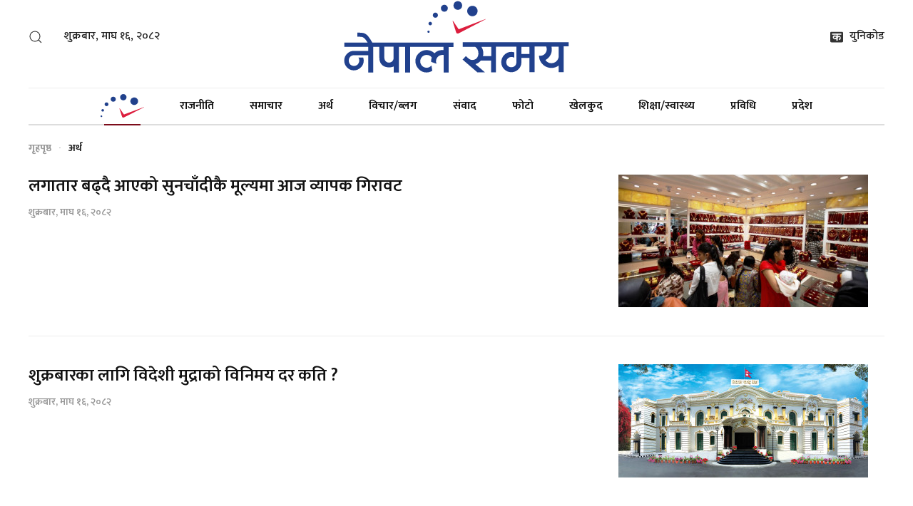

--- FILE ---
content_type: text/html; charset=UTF-8
request_url: https://nepalsamaya.com/economy?page=1
body_size: 11345
content:
<!--<header>-->
     <!DOCTYPE html>
<html>
<head>
       <!-- Global site tag (gtag.js) - Google Analytics -->
       <script>
        (function(i, s, o, g, r, a, m) {
            i['GoogleAnalyticsObject'] = r;
            i[r] = i[r] || function() {
                (i[r].q = i[r].q || []).push(arguments)
            }, i[r].l = 1 * new Date();
            a = s.createElement(o),
                m = s.getElementsByTagName(o)[0];
            a.async = 1;
            a.src = g;
            m.parentNode.insertBefore(a, m)
        })(window, document, 'script', 'https://www.google-analytics.com/analytics.js', 'ga');
        ga('create', 'UA-139187849-1', 'auto');
        ga('set', 'appName', 'Nepal Samaya');
        ga('send', 'pageview');
        ga('send', 'timing', 'JS Dependencies', 'load', 3549);
        ga('send', 'screenview', {
            screenName: 'https://nepalsamaya.com/economy'
        });
        try {
            window.possiblyUndefinedFunction();
        } catch (err) {
            ga('send', 'exception', {
                'exDescription': err.message,
                'exFatal': false
            });
        }
    </script>
    <!-- Google Tag Manager -->
    <script async src="https://www.googletagmanager.com/gtag/js?id=G-8QCDQTH4T1"></script>
    <script>
      window.dataLayer = window.dataLayer || [];
      function gtag(){dataLayer.push(arguments);}
      gtag('js', new Date());

      gtag('config', 'G-8QCDQTH4T1');
    </script>
        <meta name="search_keyword" content="Nepal Samaya"/>



    <title>नेपाल समय :: Nepal Samaya - Online News Portal</title>
<meta property="og:title" content="नेपाल समय :: Nepal Samaya - Online News Portal"/>
<meta property="og:url" content="https://nepalsamaya.com/economy/"/>
<meta property="og:description" content="Nepal Samaya Media is a one-stop online destination for news, views and reviews on Nepali politics, health, education, sports, and society."/>
<meta property="og:image" content="https://nepalsamaya.com/themes/nepalsamaya/images/default.png"/>
<meta property="og:type" content="article" />
<meta property="og:site_name " content="नेपाल समय :: Nepal Samaya - Online News Portal"/>
<meta name="twitter:card" content="summary_large_image">
<meta name="twitter:site" content="@nepalsamaya">
<meta name="twitter:title" content="नेपाल समय :: Nepal Samaya - Online News Portal">
<meta name="twitter:description" content="Nepal Samaya Media is a one-stop online destination for news, views and reviews on Nepali politics, health, education, sports, and society.">
<meta name="twitter:image" content="https://nepalsamaya.com/themes/nepalsamaya/images/default.png">
<meta name="robots" content="index,follow" />
<meta name="keywords" content="नेपाल, समय, , Nepal, Samaya, -, Online, News, Portal, , नेपाल समय :: Nepal Samaya - Online News Portal" />
<meta name="description" content="Nepal Samaya Media is a one-stop online destination for news, views and reviews on Nepali politics, health, education, sports, and society." />
<meta name="subject" content="Nepal Samaya">
<meta name="publisher" content="Nepal Samaya">






<meta charset="utf-8" />
<meta http-equiv="X-UA-Compatible" content="ie=edge">
<meta name="format-detection" content="telephone=no">
<meta name="viewport" content="width=device-width, initial-scale=1.0, maximum-scale=1.0, user-scalable=0" />
<link rel="profile" href="http://gmpg.org/xfn/11">
<link rel="icon" href="https://nepalsamaya.com/themes/nepalsamaya/images/favicon.png">

<link href="https://nepalsamaya.com/themes/nepalsamaya/templates/yootheme/css/theme.css?v=1.2" rel="stylesheet" />
<link href="https://pro.fontawesome.com/releases/v5.10.0/css/all.css?v=1.2" rel="stylesheet">
<link href="https://nepalsamaya.com/themes/nepalsamaya/css/custom.css?v=1.5" rel="stylesheet" />
<link href="https://nepalsamaya.com/themes/nepalsamaya/css/style.css?v=1.7" rel="stylesheet" />

</head>
<body class=" inside-page ">

    <!--<jacket bigyaapan>-->
               <!--</jacket bigyaapan>-->


<div class="tm-page">
     <!--<section bigyaapan>-->
            <!--<section bigyaapan>-->
    <div class="tm-header-mobile uk-hidden@m">
        <div uk-sticky show-on-up animation="uk-animation-slide-top" cls-active="uk-navbar-sticky" sel-target=".uk-navbar-container">
                                                    <div class="uk-navbar-container">
                <nav uk-navbar>
                    <div class="uk-navbar-center uk-display-block uk-text-center">
                        <div class="uk-navbar-left">
                            <a class="uk-navbar-toggle" href="#tm-mobile" uk-toggle>
                                <div uk-navbar-toggle-icon></div>
                            </a>
                        </div>

                        <a href="https://nepalsamaya.com" class="uk-navbar-item uk-logo">
                                                            <img src="https://nepalsamaya.com/themes/nepalsamaya/images/mobile-logo.svg" width="150px" height="20px" alt="">
                                                    </a>

                        <div class="uk-navbar-right uk-margin-right">
                            <a href="#search-94-modal" class="cart cpops-toggle-drawer" uk-toggle><img src="https://nepalsamaya.com/themes/nepalsamaya/images/search.svg" style="width: 20px; height: 20px;" /></a>
                        </div>
                    </div>
                </nav>
            </div>
        </div>

        <div id="tm-mobile" uk-offcanvas mode="slide" overlay>
            <div class="uk-offcanvas-bar">
                <button class="uk-offcanvas-close" type="button" uk-close></button>

                <div class="uk-child-width-1-1" uk-grid>
                    <div>
                        <div class="uk-panel" id="module-97">
                            <div class="uk-margin-remove-last-child custom">शुक्रबार, माघ १६, २०८२</div>
                        </div>
                    </div>
                    <div>
                        <div class="uk-panel _menu" id="module-95">
                            <ul class="uk-nav uk-nav-default uk-nav-divider">
    <li class="uk-active">
        <a href="https://nepalsamaya.com" title="गृहपृष्ठ"><img src="https://nepalsamaya.com/themes/nepalsamaya/images/home-icon-home.svg" alt="गृहपृष्ठ" /></a>
    </li>
            <li class=""><a href="https://nepalsamaya.com/politics" title="राजनीति">राजनीति</a></li>
        <li class=""><a href="https://nepalsamaya.com/news" title="समाचार"> समाचार</a></li>
            <li class=" uk-active "><a href="https://nepalsamaya.com/economy" title="अर्थ">अर्थ</a></li>
            <li class=""><a href="https://nepalsamaya.com/opinion" title="विचार/ब्लग">विचार/ब्लग</a></li>
            <li class=""><a href="https://nepalsamaya.com/interview" title="संवाद">संवाद</a></li>
            <li class=""><a href="https://nepalsamaya.com/photo" title="फोटो">फोटो</a></li>
            <li class=""><a href="https://nepalsamaya.com/sports" title="खेलकुद">खेलकुद</a></li>
            <li class=""><a href="https://nepalsamaya.com/education" title="शिक्षा/स्वास्थ्य">शिक्षा/स्वास्थ्य</a></li>
            <li class=""><a href="https://nepalsamaya.com/technology" title="प्रविधि">प्रविधि</a></li>
        <li class=""><a href="https://nepalsamaya.com/province" title="प्रदेश" > प्रदेश</a></li>


</ul>                        </div>
                    </div>
                </div>
            </div>
        </div>
    </div>

    <div class="tm-header uk-visible@m" uk-header>
        <div class="tm-headerbar-top">
            <div class="uk-container uk-container-large">
                <div class="uk-position-relative uk-flex uk-flex-center uk-flex-middle">
                    <div class="uk-position-center-left">
                        <div class="uk-grid-medium uk-child-width-auto uk-flex-middle" uk-grid>
                            <div>
                                <div class="uk-panel">
                                    <a class="uk-search-toggle" href="#search-94-modal" uk-search-icon uk-toggle></a>

                                    <div id="search-94-modal" class="uk-modal-full" uk-modal>
                                        <div class="uk-modal-dialog uk-flex uk-flex-center uk-flex-middle" uk-height-viewport>
                                            <button class="uk-modal-close-full" type="button" uk-close></button>
                                            <div class="uk-search uk-search-large">
                                                <form id="search-94" action="https://nepalsamaya.com/search" method="" role="search" class="uk-search uk-search-large">
                                                    <input name="keyword" placeholder="खोज्नुहोेस्" minlength="3" type="search" class="uk-search-input uk-text-center" autofocus /><input type="hidden" name="task" value="search" />
                                                    <input type="hidden" name="option" value="com_search" /><input type="hidden" name="Itemid" value="101" />
                                                </form>
                                            </div>
                                        </div>
                                    </div>
                                </div>
                            </div>
                            <div>
                                <div class="uk-panel">
                                    <div class="uk-margin-remove-last-child custom">शुक्रबार, माघ १६, २०८२</div>
                                </div>
                            </div>
                        </div>
                    </div>

                    <a href="https://nepalsamaya.com" class="uk-logo">
                                                    <img width="320" src="https://nepalsamaya.com/themes/nepalsamaya/images/desktop-logo.svg" alt="">
                                                <img class="uk-logo-inverse" alt="Nepal Samaya" width="320" src="https://nepalsamaya.com/themes/nepalsamaya/images/desktop-logo.svg" />
                    </a>

                    <div class="uk-position-center-right">
                        <div class="uk-grid-medium uk-child-width-auto uk-flex-middle" uk-grid>
                            
                            <div>
                                <div class="uk-panel" id="module-93">
                                    <div class="uk-margin-remove-last-child custom">
                                        <div class="tc-unicode-button">
                                            <a href="https://nepalsamaya.com/unicode-converter" target="blank" class="uk-link uk-link-reset"><img src="https://nepalsamaya.com/themes/nepalsamaya/images/unicode1.svg" alt="unicode" style="width: 18px; height: 18px;" /> <span class="uk-margin-xsmall-left">युनिकोड</span></a>
                                        </div>
                                    </div>
                                </div>
                            </div>
                        </div>
                    </div>
                </div>
            </div>
        </div>

        <div uk-sticky media="@m" show-on-up animation="uk-animation-slide-top" cls-active="uk-navbar-sticky" sel-target=".uk-navbar-container">
            <div class="uk-navbar-container">
                <div class="uk-container uk-container-large">
                    <nav class="uk-navbar" uk-navbar='{"align":"left","boundary":"!.uk-navbar-container"}'>
                        <div class="uk-navbar-center">
                            <ul id="module-1" class="uk-navbar-nav">
    <li class="uk-active">
        <a href="https://nepalsamaya.com" title="गृहपृष्ठ"><img alt="गृहपृष्ठ" uk-svg src="https://nepalsamaya.com/themes/nepalsamaya/images/home-icon.svg" /></a>
    </li>
            <li><a href="https://nepalsamaya.com/politics" 
                    title="राजनीति" class="">                        
                राजनीति
            </a>
        </li>
       
        <li><a href="https://nepalsamaya.com/news" title="समाचार"> समाचार</a></li>
        <li><a href="https://nepalsamaya.com/economy" 
        class=""  title="अर्थ">                        
            अर्थ
        </a>
    </li>
   
    <li><a href="https://nepalsamaya.com/opinion" 
        class=""  title="विचार/ब्लग">                        
            विचार/ब्लग
        </a>
    </li>
   
    <li><a href="https://nepalsamaya.com/interview" 
        class=""  title="संवाद">                        
            संवाद
        </a>
    </li>
   
    <li><a href="https://nepalsamaya.com/photo" 
        class=""  title="फोटो">                        
            फोटो
        </a>
    </li>
   
    <li><a href="https://nepalsamaya.com/sports" 
        class=""  title="खेलकुद">                        
            खेलकुद
        </a>
    </li>
   
    <li><a href="https://nepalsamaya.com/education" 
        class=""  title="शिक्षा/स्वास्थ्य">                        
            शिक्षा/स्वास्थ्य
        </a>
    </li>
   
    <li><a href="https://nepalsamaya.com/technology" 
        class=""  title="प्रविधि">                        
            प्रविधि
        </a>
    </li>
   
    <li><a href="https://nepalsamaya.com/province" title="प्रदेश">प्रदेश</a></li>
</ul>                        </div>
                    </nav>
                </div>
            </div>
        </div>
    </div>

    <!--<section bigyaapan>-->
                            
    <!--<section bigyaapan>-->
 
<!--<content>-->
      <div class="uk-section-default uk-section uk-section-xsmall uk-padding-remove-bottom" tm-header-transparent="dark">
                <div class="uk-container uk-container-large">
                    <div class="tm-header-placeholder uk-margin-remove-adjacent"></div>
                    <div class="tm-grid-expand uk-child-width-1-1 uk-grid-margin" uk-grid>
                        <div class="uk-width-1-1@m">
                            <div>
                                <ul class="uk-breadcrumb uk-margin-remove-bottom">
                                    <li><a href="https://nepalsamaya.com" title="">गृहपृष्ठ</a></li>

                                    <li><span>अर्थ</span></li>
                                </ul>
                            </div>
                        </div>
                    </div>
                </div>
            </div>

            <div class="uk-section-default uk-section uk-section-small uk-padding-remove-bottom">
                <div class="uk-container uk-container-large">
                    <div class="tm-grid-expand uk-grid-column-medium uk-grid-divider uk-margin-large" uk-grid>
                        
                        <div class="uk-width-1-2@l uk-width-2-5@xl">
                            <div class="uk-margin">
                                <div class="uk-child-width-1-1 uk-child-width-1-3@s uk-child-width-1-1@l uk-grid-column-small uk-grid-divider uk-grid-match" uk-grid>
                                                                            <div>
                                            <div class="el-item uk-panel uk-margin-remove-first-child">
                                                <div class="uk-child-width-expand" uk-grid>
                                                    <div class="uk-width-1-3@l uk-flex-last@l">
                                                        <a href="https://nepalsamaya.com/detail/140978">
                                                            <img
                                                                class="el-image"
                                                                alt="लगातार बढ्दै आएको सुनचाँदीकै मूल्यमा आज व्यापक गिरावट"
                                                                src="https://nepalsamaya.com/uploads/posts/350X220/gold-1732618951.jpg"
                                                            
                                                            />
                                                        </a>
                                                    </div>
                                                    <div class="uk-margin-remove-first-child">
                                                        <h2 class="el-title uk-h3 uk-margin-small-top uk-margin-remove-bottom">
                                                            <a href="https://nepalsamaya.com/detail/140978" class="uk-link-heading">
                                                                लगातार बढ्दै आएको सुनचाँदीकै मूल्यमा आज व्यापक गिरावट
                                                            </a>
                                                        </h2>
                                                        <div class="el-meta uk-text-meta uk-margin-small-top">शुक्रबार, माघ १६, २०८२</div>

                                                        <div class="el-content uk-panel uk-margin-small-top">
                                                        
                                                        </div>
                                                    </div>
                                                </div>
                                            </div>
                                        </div>
                                                                            <div>
                                            <div class="el-item uk-panel uk-margin-remove-first-child">
                                                <div class="uk-child-width-expand" uk-grid>
                                                    <div class="uk-width-1-3@l uk-flex-last@l">
                                                        <a href="https://nepalsamaya.com/detail/140976">
                                                            <img
                                                                class="el-image"
                                                                alt="शुक्रबारका लागि विदेशी मुद्राको विनिमय दर कति ?"
                                                                src="https://nepalsamaya.com/uploads/posts/350X220/nepal-rastra-bank-1726141569.jpg"
                                                            
                                                            />
                                                        </a>
                                                    </div>
                                                    <div class="uk-margin-remove-first-child">
                                                        <h2 class="el-title uk-h3 uk-margin-small-top uk-margin-remove-bottom">
                                                            <a href="https://nepalsamaya.com/detail/140976" class="uk-link-heading">
                                                                शुक्रबारका लागि विदेशी मुद्राको विनिमय दर कति ?
                                                            </a>
                                                        </h2>
                                                        <div class="el-meta uk-text-meta uk-margin-small-top">शुक्रबार, माघ १६, २०८२</div>

                                                        <div class="el-content uk-panel uk-margin-small-top">
                                                        
                                                        </div>
                                                    </div>
                                                </div>
                                            </div>
                                        </div>
                                                                            <div>
                                            <div class="el-item uk-panel uk-margin-remove-first-child">
                                                <div class="uk-child-width-expand" uk-grid>
                                                    <div class="uk-width-1-3@l uk-flex-last@l">
                                                        <a href="https://nepalsamaya.com/detail/140962">
                                                            <img
                                                                class="el-image"
                                                                alt="खल्तीले ल्यायो &#039;खल्ती चलाऊ, वर्ल्ड कप जाऊ&#039; अफर"
                                                                src="https://nepalsamaya.com/uploads/posts/350X220/khalti-1769672081.jpg"
                                                            
                                                            />
                                                        </a>
                                                    </div>
                                                    <div class="uk-margin-remove-first-child">
                                                        <h2 class="el-title uk-h3 uk-margin-small-top uk-margin-remove-bottom">
                                                            <a href="https://nepalsamaya.com/detail/140962" class="uk-link-heading">
                                                                खल्तीले ल्यायो &#039;खल्ती चलाऊ, वर्ल्ड कप जाऊ&#039; अफर
                                                            </a>
                                                        </h2>
                                                        <div class="el-meta uk-text-meta uk-margin-small-top">बिहीबार, माघ १५, २०८२</div>

                                                        <div class="el-content uk-panel uk-margin-small-top">
                                                        
                                                        </div>
                                                    </div>
                                                </div>
                                            </div>
                                        </div>
                                                                    </div>
                            </div>
                        </div>
                    </div>
                </div>
            </div>

            <div class="uk-section-default uk-section uk-section-small">
                <div class="uk-container uk-container-large">
                    <div class="tm-grid-expand uk-child-width-1-1 uk-grid-margin" uk-grid>
                        <div>
                            <hr />
                        </div>
                    </div>
                    <div class="tm-grid-expand uk-grid-column-small uk-grid-divider uk-grid-margin samachar-thumbs news-thumbs" uk-grid>
                                                    <div class="uk-width-1-2@s uk-width-1-5@l">
                                <div class="uk-panel uk-margin-remove-first-child uk-margin">
                                    <a href="#">
                                        <img
                                            class="el-image"
                                            alt="युरोपियन बजारमा ४०० युनिट फोटोन टुनल्यान्ड बिक्री"
                                            src="https://nepalsamaya.com/uploads/posts/350X220/Tunland-PR-Cover-(1)-(1)-1769667600.png"
                                        
                                        />
                                    </a>

                                    <h2 class="el-title uk-h3 uk-margin-small-top uk-margin-remove-bottom">
                                        <a href="https://nepalsamaya.com/detail/140960" class="uk-link-heading">
                                            युरोपियन बजारमा ४०० युनिट फोटोन टुनल्यान्ड बिक्री
                                        </a>
                                    </h2>

                                    <div class="el-content uk-panel uk-margin-small-top"></div>
                                </div>
                            </div>
                                                    <div class="uk-width-1-2@s uk-width-1-5@l">
                                <div class="uk-panel uk-margin-remove-first-child uk-margin">
                                    <a href="#">
                                        <img
                                            class="el-image"
                                            alt="एकैदिन तोलामा साढे २० हजारले बढ्यो सुन, कति पुग्यो मूल्य ?"
                                            src="https://nepalsamaya.com/uploads/posts/350X220/gold-1732618951.jpg"
                                        
                                        />
                                    </a>

                                    <h2 class="el-title uk-h3 uk-margin-small-top uk-margin-remove-bottom">
                                        <a href="https://nepalsamaya.com/detail/140959" class="uk-link-heading">
                                            एकैदिन तोलामा साढे २० हजारले बढ्यो सुन, कति पुग्यो मूल्य ?
                                        </a>
                                    </h2>

                                    <div class="el-content uk-panel uk-margin-small-top"></div>
                                </div>
                            </div>
                                                    <div class="uk-width-1-2@s uk-width-1-5@l">
                                <div class="uk-panel uk-margin-remove-first-child uk-margin">
                                    <a href="#">
                                        <img
                                            class="el-image"
                                            alt="ज्योति विकास बैंकमा खाता भएका ग्राहकलाई चितवनको &#039;राइनो लज एन्ड होटल&#039; मा विषेस छुट"
                                            src="https://nepalsamaya.com/uploads/posts/350X220/Rhino_TONznlY60x-1769664094.jpg"
                                        
                                        />
                                    </a>

                                    <h2 class="el-title uk-h3 uk-margin-small-top uk-margin-remove-bottom">
                                        <a href="https://nepalsamaya.com/detail/140958" class="uk-link-heading">
                                            ज्योति विकास बैंकमा खाता भएका ग्राहकलाई चितवनको &#039;राइनो लज एन्ड होटल&#039; मा विषेस छुट
                                        </a>
                                    </h2>

                                    <div class="el-content uk-panel uk-margin-small-top"></div>
                                </div>
                            </div>
                                                    <div class="uk-width-1-2@s uk-width-1-5@l">
                                <div class="uk-panel uk-margin-remove-first-child uk-margin">
                                    <a href="#">
                                        <img
                                            class="el-image"
                                            alt="माघ २२ देखि काठमाडौंमा सुरु हुदै &#039;नेपाल बिल्डकन&#039; प्रदर्शनी"
                                            src="https://nepalsamaya.com/uploads/posts/350X220/WhatsApp_oWVrHRaRCN-1769663759.jpg"
                                        
                                        />
                                    </a>

                                    <h2 class="el-title uk-h3 uk-margin-small-top uk-margin-remove-bottom">
                                        <a href="https://nepalsamaya.com/detail/140957" class="uk-link-heading">
                                            माघ २२ देखि काठमाडौंमा सुरु हुदै &#039;नेपाल बिल्डकन&#039; प्रदर्शनी
                                        </a>
                                    </h2>

                                    <div class="el-content uk-panel uk-margin-small-top"></div>
                                </div>
                            </div>
                                                    <div class="uk-width-1-2@s uk-width-1-5@l">
                                <div class="uk-panel uk-margin-remove-first-child uk-margin">
                                    <a href="#">
                                        <img
                                            class="el-image"
                                            alt="प्राइम टाइल्सले प्राप्त गर्‍यो नेपाल गुणस्तर चिह्न"
                                            src="https://nepalsamaya.com/uploads/posts/350X220/prime_tiles_0b2yZxrjpU-1769663512.jpg"
                                        
                                        />
                                    </a>

                                    <h2 class="el-title uk-h3 uk-margin-small-top uk-margin-remove-bottom">
                                        <a href="https://nepalsamaya.com/detail/140956" class="uk-link-heading">
                                            प्राइम टाइल्सले प्राप्त गर्‍यो नेपाल गुणस्तर चिह्न
                                        </a>
                                    </h2>

                                    <div class="el-content uk-panel uk-margin-small-top"></div>
                                </div>
                            </div>
                                            </div>
                </div>
            </div>

                       
            <div class="uk-section-default uk-section uk-padding-remove-bottom">
                <div class="uk-container uk-container-large">
                                            <div class="tm-grid-expand uk-grid-row-small uk-margin-large" uk-grid>
                            
                            <div class="uk-width-1-4@s uk-width-1-3@m uk-width-1-5@l">
                                <div class="uk-margin">
                                    <a class="el-link" href="https://nepalsamaya.com/detail/140955">
                                        <img
                                            class="el-image"
                                            alt="एनसेलका डेटा गोपनीयता र सूचना सुरक्षासम्बन्धी आईएसएमएस र पीआईएमएस मान्यता नवीकरण"
                                            src="https://nepalsamaya.com/uploads/posts/350X220/ncell_two_renewal_wbiLeP8Qie-1769663252.jpg"
                                        
                                        />
                                    </a>
                                </div>
                            </div>

                            <div class="uk-width-small@s uk-flex-first@s">
                                <div class="uk-panel uk-text-meta uk-margin">
                                    प्रकाशित <br class="uk-visible@s" />


                                    बिहीबार, माघ १५, २०८२&nbsp;<span class="fa fa-clock-o"></span> १०:५२
                                </div>
                            </div>

                            <div class="uk-width-expand@s uk-flex-first@s">
                                <div class="uk-panel uk-margin-remove-first-child uk-margin">
                                    <h3 class="el-title uk-h2 uk-margin-small-top uk-margin-remove-bottom">
                                        <a href="https://nepalsamaya.com/detail/140955" class="uk-link-heading">
                                            एनसेलका डेटा गोपनीयता र सूचना सुरक्षासम्बन्धी आईएसएमएस र पीआईएमएस मान्यता नवीकरण
                                        </a>
                                    </h3>

                                    <div class="el-content uk-panel uk-margin-top">
                                    
                                    </div>
                                </div>
                            </div>

                            

                            <div class="uk-width-1-5@l uk-margin-remove"></div>
                        </div>
                                                    <div class="tm-grid-expand uk-grid-row-collapse" uk-grid>
                                <div class="uk-width-4-5@l">
                                    <hr class="uk-margin-medium" />
                                </div>

                                <div class="uk-width-1-5@l"></div>
                            </div>
                                                                    <div class="tm-grid-expand uk-grid-row-small uk-margin-large" uk-grid>
                            
                            <div class="uk-width-1-4@s uk-width-1-3@m uk-width-1-5@l">
                                <div class="uk-margin">
                                    <a class="el-link" href="https://nepalsamaya.com/detail/140944">
                                        <img
                                            class="el-image"
                                            alt="ग्लोबल आइएमइ बैंकले १९औं वार्षिककोत्सवको अवसर पारेर सार्वजनिक गर्‍यो,किओस्क मेसिनबाटै बैंक खाता खोल्ने सुविधा"
                                            src="https://nepalsamaya.com/uploads/posts/350X220/Thumbnail_KIOSK-Account-Opening-(1)-1769582895.jpeg"
                                        
                                        />
                                    </a>
                                </div>
                            </div>

                            <div class="uk-width-small@s uk-flex-first@s">
                                <div class="uk-panel uk-text-meta uk-margin">
                                    प्रकाशित <br class="uk-visible@s" />


                                    बुधबार, माघ १४, २०८२&nbsp;<span class="fa fa-clock-o"></span> १२:३४
                                </div>
                            </div>

                            <div class="uk-width-expand@s uk-flex-first@s">
                                <div class="uk-panel uk-margin-remove-first-child uk-margin">
                                    <h3 class="el-title uk-h2 uk-margin-small-top uk-margin-remove-bottom">
                                        <a href="https://nepalsamaya.com/detail/140944" class="uk-link-heading">
                                            ग्लोबल आइएमइ बैंकले १९औं वार्षिककोत्सवको अवसर पारेर सार्वजनिक गर्‍यो,किओस्क मेसिनबाटै बैंक खाता खोल्ने सुविधा
                                        </a>
                                    </h3>

                                    <div class="el-content uk-panel uk-margin-top">
                                    
                                    </div>
                                </div>
                            </div>

                            

                            <div class="uk-width-1-5@l uk-margin-remove"></div>
                        </div>
                                                    <div class="tm-grid-expand uk-grid-row-collapse" uk-grid>
                                <div class="uk-width-4-5@l">
                                    <hr class="uk-margin-medium" />
                                </div>

                                <div class="uk-width-1-5@l"></div>
                            </div>
                                                                    <div class="tm-grid-expand uk-grid-row-small uk-margin-large" uk-grid>
                            
                            <div class="uk-width-1-4@s uk-width-1-3@m uk-width-1-5@l">
                                <div class="uk-margin">
                                    <a class="el-link" href="https://nepalsamaya.com/detail/140943">
                                        <img
                                            class="el-image"
                                            alt="३ लाख १८ हजार ८ सय पुग्यो सुनको मूल्य"
                                            src="https://nepalsamaya.com/uploads/posts/350X220/gold-1732618951.jpg"
                                        
                                        />
                                    </a>
                                </div>
                            </div>

                            <div class="uk-width-small@s uk-flex-first@s">
                                <div class="uk-panel uk-text-meta uk-margin">
                                    प्रकाशित <br class="uk-visible@s" />


                                    बुधबार, माघ १४, २०८२&nbsp;<span class="fa fa-clock-o"></span> १२:२२
                                </div>
                            </div>

                            <div class="uk-width-expand@s uk-flex-first@s">
                                <div class="uk-panel uk-margin-remove-first-child uk-margin">
                                    <h3 class="el-title uk-h2 uk-margin-small-top uk-margin-remove-bottom">
                                        <a href="https://nepalsamaya.com/detail/140943" class="uk-link-heading">
                                            ३ लाख १८ हजार ८ सय पुग्यो सुनको मूल्य
                                        </a>
                                    </h3>

                                    <div class="el-content uk-panel uk-margin-top">
                                    
                                    </div>
                                </div>
                            </div>

                            

                            <div class="uk-width-1-5@l uk-margin-remove"></div>
                        </div>
                                                    <div class="tm-grid-expand uk-grid-row-collapse" uk-grid>
                                <div class="uk-width-4-5@l">
                                    <hr class="uk-margin-medium" />
                                </div>

                                <div class="uk-width-1-5@l"></div>
                            </div>
                                                                    <div class="tm-grid-expand uk-grid-row-small uk-margin-large" uk-grid>
                            
                            <div class="uk-width-1-4@s uk-width-1-3@m uk-width-1-5@l">
                                <div class="uk-margin">
                                    <a class="el-link" href="https://nepalsamaya.com/detail/140937">
                                        <img
                                            class="el-image"
                                            alt="यस्तो छ आजका लागि निर्धारण गरिएको विदेशी मुद्राको विनिमयदर"
                                            src="https://nepalsamaya.com/uploads/posts/350X220/nepal-rastra-bank-1726141569.jpg"
                                        
                                        />
                                    </a>
                                </div>
                            </div>

                            <div class="uk-width-small@s uk-flex-first@s">
                                <div class="uk-panel uk-text-meta uk-margin">
                                    प्रकाशित <br class="uk-visible@s" />


                                    बुधबार, माघ १४, २०८२&nbsp;<span class="fa fa-clock-o"></span> ०८:०१
                                </div>
                            </div>

                            <div class="uk-width-expand@s uk-flex-first@s">
                                <div class="uk-panel uk-margin-remove-first-child uk-margin">
                                    <h3 class="el-title uk-h2 uk-margin-small-top uk-margin-remove-bottom">
                                        <a href="https://nepalsamaya.com/detail/140937" class="uk-link-heading">
                                            यस्तो छ आजका लागि निर्धारण गरिएको विदेशी मुद्राको विनिमयदर
                                        </a>
                                    </h3>

                                    <div class="el-content uk-panel uk-margin-top">
                                    
                                    </div>
                                </div>
                            </div>

                            

                            <div class="uk-width-1-5@l uk-margin-remove"></div>
                        </div>
                                                    <div class="tm-grid-expand uk-grid-row-collapse" uk-grid>
                                <div class="uk-width-4-5@l">
                                    <hr class="uk-margin-medium" />
                                </div>

                                <div class="uk-width-1-5@l"></div>
                            </div>
                                                                    <div class="tm-grid-expand uk-grid-row-small uk-margin-large" uk-grid>
                            
                            <div class="uk-width-1-4@s uk-width-1-3@m uk-width-1-5@l">
                                <div class="uk-margin">
                                    <a class="el-link" href="https://nepalsamaya.com/detail/140931">
                                        <img
                                            class="el-image"
                                            alt="बजाजको &#039;एक्सचेन्ज कार्निभल&#039; सुरु,नयाँ  २२० एफ पल्सर सार्वजनिक"
                                            src="https://nepalsamaya.com/uploads/posts/350X220/Capture11-1769512215.PNG"
                                        
                                        />
                                    </a>
                                </div>
                            </div>

                            <div class="uk-width-small@s uk-flex-first@s">
                                <div class="uk-panel uk-text-meta uk-margin">
                                    प्रकाशित <br class="uk-visible@s" />


                                    मंगलबार, माघ १३, २०८२&nbsp;<span class="fa fa-clock-o"></span> १६:५५
                                </div>
                            </div>

                            <div class="uk-width-expand@s uk-flex-first@s">
                                <div class="uk-panel uk-margin-remove-first-child uk-margin">
                                    <h3 class="el-title uk-h2 uk-margin-small-top uk-margin-remove-bottom">
                                        <a href="https://nepalsamaya.com/detail/140931" class="uk-link-heading">
                                            बजाजको &#039;एक्सचेन्ज कार्निभल&#039; सुरु,नयाँ  २२० एफ पल्सर सार्वजनिक
                                        </a>
                                    </h3>

                                    <div class="el-content uk-panel uk-margin-top">
                                    
                                    </div>
                                </div>
                            </div>

                            

                            <div class="uk-width-1-5@l uk-margin-remove"></div>
                        </div>
                                                    <div class="tm-grid-expand uk-grid-row-collapse" uk-grid>
                                <div class="uk-width-4-5@l">
                                    <hr class="uk-margin-medium" />
                                </div>

                                <div class="uk-width-1-5@l"></div>
                            </div>
                                                                    <div class="tm-grid-expand uk-grid-row-small uk-margin-large" uk-grid>
                            
                            <div class="uk-width-1-4@s uk-width-1-3@m uk-width-1-5@l">
                                <div class="uk-margin">
                                    <a class="el-link" href="https://nepalsamaya.com/detail/140930">
                                        <img
                                            class="el-image"
                                            alt="बजाजको &#039;एक्सचेन्ज कार्निभल&#039; सुरु,नयाँ  २२० एफ पल्सर सार्वजनिक"
                                            src="https://nepalsamaya.com/uploads/posts/350X220/Capture11-1769512215.PNG"
                                        
                                        />
                                    </a>
                                </div>
                            </div>

                            <div class="uk-width-small@s uk-flex-first@s">
                                <div class="uk-panel uk-text-meta uk-margin">
                                    प्रकाशित <br class="uk-visible@s" />


                                    मंगलबार, माघ १३, २०८२&nbsp;<span class="fa fa-clock-o"></span> १६:५५
                                </div>
                            </div>

                            <div class="uk-width-expand@s uk-flex-first@s">
                                <div class="uk-panel uk-margin-remove-first-child uk-margin">
                                    <h3 class="el-title uk-h2 uk-margin-small-top uk-margin-remove-bottom">
                                        <a href="https://nepalsamaya.com/detail/140930" class="uk-link-heading">
                                            बजाजको &#039;एक्सचेन्ज कार्निभल&#039; सुरु,नयाँ  २२० एफ पल्सर सार्वजनिक
                                        </a>
                                    </h3>

                                    <div class="el-content uk-panel uk-margin-top">
                                    
                                    </div>
                                </div>
                            </div>

                            

                            <div class="uk-width-1-5@l uk-margin-remove"></div>
                        </div>
                                                    <div class="tm-grid-expand uk-grid-row-collapse" uk-grid>
                                <div class="uk-width-4-5@l">
                                    <hr class="uk-margin-medium" />
                                </div>

                                <div class="uk-width-1-5@l"></div>
                            </div>
                                                                    <div class="tm-grid-expand uk-grid-row-small uk-margin-large" uk-grid>
                            
                            <div class="uk-width-1-4@s uk-width-1-3@m uk-width-1-5@l">
                                <div class="uk-margin">
                                    <a class="el-link" href="https://nepalsamaya.com/detail/140927">
                                        <img
                                            class="el-image"
                                            alt="नेप्से परिसूचक ४२ अङ्कले घट्यो"
                                            src="https://nepalsamaya.com/uploads/posts/350X220/nepse-1701255862.jpg"
                                        
                                        />
                                    </a>
                                </div>
                            </div>

                            <div class="uk-width-small@s uk-flex-first@s">
                                <div class="uk-panel uk-text-meta uk-margin">
                                    प्रकाशित <br class="uk-visible@s" />


                                    मंगलबार, माघ १३, २०८२&nbsp;<span class="fa fa-clock-o"></span> १५:४५
                                </div>
                            </div>

                            <div class="uk-width-expand@s uk-flex-first@s">
                                <div class="uk-panel uk-margin-remove-first-child uk-margin">
                                    <h3 class="el-title uk-h2 uk-margin-small-top uk-margin-remove-bottom">
                                        <a href="https://nepalsamaya.com/detail/140927" class="uk-link-heading">
                                            नेप्से परिसूचक ४२ अङ्कले घट्यो
                                        </a>
                                    </h3>

                                    <div class="el-content uk-panel uk-margin-top">
                                    
                                    </div>
                                </div>
                            </div>

                            

                            <div class="uk-width-1-5@l uk-margin-remove"></div>
                        </div>
                                                    <div class="tm-grid-expand uk-grid-row-collapse" uk-grid>
                                <div class="uk-width-4-5@l">
                                    <hr class="uk-margin-medium" />
                                </div>

                                <div class="uk-width-1-5@l"></div>
                            </div>
                                                                    <div class="tm-grid-expand uk-grid-row-small uk-margin-large" uk-grid>
                            
                            <div class="uk-width-1-4@s uk-width-1-3@m uk-width-1-5@l">
                                <div class="uk-margin">
                                    <a class="el-link" href="https://nepalsamaya.com/detail/140923">
                                        <img
                                            class="el-image"
                                            alt="बढ्यो सुनको मूल्य, कतिमा हुँदैछ कारोबार ?"
                                            src="https://nepalsamaya.com/uploads/posts/350X220/gold-1732618951.jpg"
                                        
                                        />
                                    </a>
                                </div>
                            </div>

                            <div class="uk-width-small@s uk-flex-first@s">
                                <div class="uk-panel uk-text-meta uk-margin">
                                    प्रकाशित <br class="uk-visible@s" />


                                    मंगलबार, माघ १३, २०८२&nbsp;<span class="fa fa-clock-o"></span> १२:१९
                                </div>
                            </div>

                            <div class="uk-width-expand@s uk-flex-first@s">
                                <div class="uk-panel uk-margin-remove-first-child uk-margin">
                                    <h3 class="el-title uk-h2 uk-margin-small-top uk-margin-remove-bottom">
                                        <a href="https://nepalsamaya.com/detail/140923" class="uk-link-heading">
                                            बढ्यो सुनको मूल्य, कतिमा हुँदैछ कारोबार ?
                                        </a>
                                    </h3>

                                    <div class="el-content uk-panel uk-margin-top">
                                    
                                    </div>
                                </div>
                            </div>

                            

                            <div class="uk-width-1-5@l uk-margin-remove"></div>
                        </div>
                                                    <div class="tm-grid-expand uk-grid-row-collapse" uk-grid>
                                <div class="uk-width-4-5@l">
                                    <hr class="uk-margin-medium" />
                                </div>

                                <div class="uk-width-1-5@l"></div>
                            </div>
                                                                    <div class="tm-grid-expand uk-grid-row-small uk-margin-large" uk-grid>
                            
                            <div class="uk-width-1-4@s uk-width-1-3@m uk-width-1-5@l">
                                <div class="uk-margin">
                                    <a class="el-link" href="https://nepalsamaya.com/detail/140921">
                                        <img
                                            class="el-image"
                                            alt="एसियन थाई फुड्सले सरु गर्‍यो &#039;डेभिल्स खाउँ, मुम्बई जाऊँ&#039;अभियान "
                                            src="https://nepalsamaya.com/uploads/posts/350X220/devils_AAYnIWeGln-1769492145.jpg"
                                        
                                        />
                                    </a>
                                </div>
                            </div>

                            <div class="uk-width-small@s uk-flex-first@s">
                                <div class="uk-panel uk-text-meta uk-margin">
                                    प्रकाशित <br class="uk-visible@s" />


                                    मंगलबार, माघ १३, २०८२&nbsp;<span class="fa fa-clock-o"></span> ११:२०
                                </div>
                            </div>

                            <div class="uk-width-expand@s uk-flex-first@s">
                                <div class="uk-panel uk-margin-remove-first-child uk-margin">
                                    <h3 class="el-title uk-h2 uk-margin-small-top uk-margin-remove-bottom">
                                        <a href="https://nepalsamaya.com/detail/140921" class="uk-link-heading">
                                            एसियन थाई फुड्सले सरु गर्‍यो &#039;डेभिल्स खाउँ, मुम्बई जाऊँ&#039;अभियान 
                                        </a>
                                    </h3>

                                    <div class="el-content uk-panel uk-margin-top">
                                    
                                    </div>
                                </div>
                            </div>

                            

                            <div class="uk-width-1-5@l uk-margin-remove"></div>
                        </div>
                                                    <div class="tm-grid-expand uk-grid-row-collapse" uk-grid>
                                <div class="uk-width-4-5@l">
                                    <hr class="uk-margin-medium" />
                                </div>

                                <div class="uk-width-1-5@l"></div>
                            </div>
                                                                    <div class="tm-grid-expand uk-grid-row-small uk-margin-large" uk-grid>
                            
                            <div class="uk-width-1-4@s uk-width-1-3@m uk-width-1-5@l">
                                <div class="uk-margin">
                                    <a class="el-link" href="https://nepalsamaya.com/detail/140920">
                                        <img
                                            class="el-image"
                                            alt="सानिमा बैंकका नयाँ सीईओ आचार्यले सम्हाले कार्यभार"
                                            src="https://nepalsamaya.com/uploads/posts/350X220/Pawan_Acharya_H0QoWeNLwk-1769491840.jpg"
                                        
                                        />
                                    </a>
                                </div>
                            </div>

                            <div class="uk-width-small@s uk-flex-first@s">
                                <div class="uk-panel uk-text-meta uk-margin">
                                    प्रकाशित <br class="uk-visible@s" />


                                    मंगलबार, माघ १३, २०८२&nbsp;<span class="fa fa-clock-o"></span> ११:१५
                                </div>
                            </div>

                            <div class="uk-width-expand@s uk-flex-first@s">
                                <div class="uk-panel uk-margin-remove-first-child uk-margin">
                                    <h3 class="el-title uk-h2 uk-margin-small-top uk-margin-remove-bottom">
                                        <a href="https://nepalsamaya.com/detail/140920" class="uk-link-heading">
                                            सानिमा बैंकका नयाँ सीईओ आचार्यले सम्हाले कार्यभार
                                        </a>
                                    </h3>

                                    <div class="el-content uk-panel uk-margin-top">
                                    
                                    </div>
                                </div>
                            </div>

                            

                            <div class="uk-width-1-5@l uk-margin-remove"></div>
                        </div>
                                                    <div class="tm-grid-expand uk-grid-row-collapse" uk-grid>
                                <div class="uk-width-4-5@l">
                                    <hr class="uk-margin-medium" />
                                </div>

                                <div class="uk-width-1-5@l"></div>
                            </div>
                                                                    <div class="tm-grid-expand uk-grid-row-small uk-margin-large" uk-grid>
                            
                            <div class="uk-width-1-4@s uk-width-1-3@m uk-width-1-5@l">
                                <div class="uk-margin">
                                    <a class="el-link" href="https://nepalsamaya.com/detail/140919">
                                        <img
                                            class="el-image"
                                            alt="नेपाल टेलिकमको &#039;विन्टर अफर&#039; यस्ता छन सुविधाहरु"
                                            src="https://nepalsamaya.com/uploads/posts/350X220/Winter_Offer_LiD4BWSIWK-1769491565.jpg"
                                        
                                        />
                                    </a>
                                </div>
                            </div>

                            <div class="uk-width-small@s uk-flex-first@s">
                                <div class="uk-panel uk-text-meta uk-margin">
                                    प्रकाशित <br class="uk-visible@s" />


                                    मंगलबार, माघ १३, २०८२&nbsp;<span class="fa fa-clock-o"></span> ११:११
                                </div>
                            </div>

                            <div class="uk-width-expand@s uk-flex-first@s">
                                <div class="uk-panel uk-margin-remove-first-child uk-margin">
                                    <h3 class="el-title uk-h2 uk-margin-small-top uk-margin-remove-bottom">
                                        <a href="https://nepalsamaya.com/detail/140919" class="uk-link-heading">
                                            नेपाल टेलिकमको &#039;विन्टर अफर&#039; यस्ता छन सुविधाहरु
                                        </a>
                                    </h3>

                                    <div class="el-content uk-panel uk-margin-top">
                                    
                                    </div>
                                </div>
                            </div>

                            

                            <div class="uk-width-1-5@l uk-margin-remove"></div>
                        </div>
                                                    <div class="tm-grid-expand uk-grid-row-collapse" uk-grid>
                                <div class="uk-width-4-5@l">
                                    <hr class="uk-margin-medium" />
                                </div>

                                <div class="uk-width-1-5@l"></div>
                            </div>
                                                                    <div class="tm-grid-expand uk-grid-row-small uk-margin-large" uk-grid>
                            
                            <div class="uk-width-1-4@s uk-width-1-3@m uk-width-1-5@l">
                                <div class="uk-margin">
                                    <a class="el-link" href="https://nepalsamaya.com/detail/140918">
                                        <img
                                            class="el-image"
                                            alt="पेट्रोलियम पदार्थ आयात निरन्तर उकालो"
                                            src="https://nepalsamaya.com/uploads/posts/350X220/nepal oil nigam1680070328.jpg"
                                        
                                        />
                                    </a>
                                </div>
                            </div>

                            <div class="uk-width-small@s uk-flex-first@s">
                                <div class="uk-panel uk-text-meta uk-margin">
                                    प्रकाशित <br class="uk-visible@s" />


                                    मंगलबार, माघ १३, २०८२&nbsp;<span class="fa fa-clock-o"></span> ०८:०४
                                </div>
                            </div>

                            <div class="uk-width-expand@s uk-flex-first@s">
                                <div class="uk-panel uk-margin-remove-first-child uk-margin">
                                    <h3 class="el-title uk-h2 uk-margin-small-top uk-margin-remove-bottom">
                                        <a href="https://nepalsamaya.com/detail/140918" class="uk-link-heading">
                                            पेट्रोलियम पदार्थ आयात निरन्तर उकालो
                                        </a>
                                    </h3>

                                    <div class="el-content uk-panel uk-margin-top">
                                    
                                    </div>
                                </div>
                            </div>

                            

                            <div class="uk-width-1-5@l uk-margin-remove"></div>
                        </div>
                                                                <div class="tm-grid-expand uk-grid-row-collapse uk-grid uk-grid-stack">
    <div class="tm-grid-expand uk-child-width-1-1" uk-grid>
        <div>
            <hr />
            <div class="uk-panel uk-margin uk-text-center">
                <ul class="uk-pagination uk-flex-center" uk-margin>
                                        
                                                                                    <li class="uk-active"><a href="javascript:void(0)"><span>1</span></a></li>
                            
                                                                                    <li ><a href="https://nepalsamaya.com/economy?page=2">2 </a></li>
                            
                        
                                          
                                            <li>
                            <a href="https://nepalsamaya.com/economy?page=2"><span uk-pagination-next></span></a>
                        </li>
                                       
                </ul>
            </div>
        </div>
    </div>
</div>
                </div>
            </div>
           
    <!--<footer>-->
    <!-- FOOTER STARTS -->
<div class="uk-section-default uk-section uk-section-xsmall">
    <div class="uk-container">
        <div class="tm-grid-expand uk-child-width-1-1 uk-grid-margin" uk-grid>
            <div></div>
        </div>
    </div>
</div>

<div class="uk-section-primary uk-section footer uk-padding-small uk-padding-remove-bottom">
    <div class="uk-container uk-container-large">
        <div class="tm-grid-expand uk-grid-row-large uk-grid-margin-large" uk-grid>
            <div class="uk-width-1-2@s uk-width-1-4@m">
                <div class="footer-logo uk-margin uk-text-center">
                    <a class="el-link" href="/"><img width="220" class="el-image" alt
                            data-src="https://nepalsamaya.com/themes/nepalsamaya/images/ns-txt-inverse.svg" uk-img /></a>
                </div>

                <div class="uk-panel uk-margin-remove-first-child uk-margin uk-text-center">
                    <h3 class="el-title uk-h6 uk-text-muted uk-margin-top uk-margin-remove-bottom">सूचना विभाग दर्ता नं.
                    </h3>
                    <div class="el-meta uk-h5 uk-margin-remove-bottom uk-margin-remove-top">
                                                    ८५८-२०७५/७६
                                            </div>
                </div>
                <div class="uk-margin uk-text-center">
                    <a class="el-content uk-button uk-button-default" href="https://nepalsamaya.com/team">
                        हाम्रो टिम
                    </a>
                </div>
            </div>

            <div class="uk-width-1-2@s uk-width-1-4@m">
                <h3 class="uk-h4 uk-margin-small">सम्पर्क</h3>
                <div class="uk-panel uk-margin">
                                            Shantinagar, Kathmandu, Nepal
                                        <br />

                    <b>फोन :</b>
                                            +977-1-4790040/+977-1-4790242
                                        <br />

                    <b>इमेल :</b>
                                            nepalsamayanews@gmail.com
                    
                </div>
            </div>

            <div class="uk-width-1-2@s uk-width-1-4@m">
                <h3 class="uk-h4 uk-margin-small">विज्ञापनको लागि</h3>
                <div class="uk-margin">
                    <div class="uk-child-width-auto uk-grid-small uk-grid-match" uk-grid>
                        <div>
                            <div class="el-item uk-panel uk-margin-remove-first-child">
                                <div class="uk-child-width-expand uk-grid-column-small uk-flex-middle" uk-grid>
                                    <div class="uk-width-auto"><span class="el-image"
                                            uk-icon="icon: receiver; width: 30; height: 30;"></span></div>
                                    <div class="uk-margin-remove-first-child">
                                        <div class="el-title uk-margin-top uk-margin-remove-bottom">
                                                                                            9851026421
                                                                                    </div>
                                    </div>
                                </div>
                            </div>
                        </div>
                        <div>
                            <div class="el-item uk-panel uk-margin-remove-first-child">
                                <div class="uk-child-width-expand uk-grid-column-small uk-flex-middle" uk-grid>
                                    <div class="uk-width-auto"><span class="el-image"
                                            uk-icon="icon: mail; width: 30; height: 30;"></span></div>
                                    <div class="uk-margin-remove-first-child">
                                        <div class="el-title uk-margin-top uk-margin-remove-bottom">
                                                                                            marketingnepalsamaya@gmail.com सोसल मिडिया Facebook Twitter
                                            
                                        </div>
                                    </div>
                                </div>
                            </div>
                        </div>
                    </div>
                </div>
            </div>

            <div class="uk-width-1-2@s uk-width-1-4@m">
                <h3 class="uk-h4 uk-margin-small">सोसल मिडिया</h3>
                <div class="uk-margin">
                    <div class="uk-child-width-1-2 uk-grid-small uk-grid-match" uk-grid>
                                                    <div>
                                <a class="el-item uk-panel uk-margin-remove-first-child uk-link-toggle uk-display-block"
                                    href="https://www.facebook.com/nepalsamayamedia/" target="_blank">
                                    <div class="uk-child-width-expand uk-grid-column-small uk-flex-middle" uk-grid>
                                        <div class="uk-width-auto"><span class="el-image"
                                                uk-icon="icon: facebook; width: 30; height: 30;"></span></div>
                                        <div class="uk-margin-remove-first-child">
                                            <div class="el-title uk-margin-top uk-margin-remove-bottom"><span
                                                    class="uk-link-heading">Facebook</span></div>
                                        </div>
                                    </div>
                                </a>
                            </div>
                                                                            <div>
                                <a class="el-item uk-panel uk-margin-remove-first-child uk-link-toggle uk-display-block"
                                    href="https://twitter.com/i/flow/login?redirect_after_login=%2Fnepalsamaya" target="_blank">
                                    <div class="uk-child-width-expand uk-grid-column-small uk-flex-middle" uk-grid>
                                        <div class="uk-width-auto"><span class="el-image"
                                                uk-icon="icon: twitter; width: 30; height: 30;"></span></div>
                                        <div class="uk-margin-remove-first-child">
                                            <div class="el-title uk-margin-top uk-margin-remove-bottom"><span
                                                    class="uk-link-heading">Twitter</span></div>
                                        </div>
                                    </div>
                                </a>
                            </div>
                                                                            <div>
                                <a class="el-item uk-panel uk-margin-remove-first-child uk-link-toggle uk-display-block"
                                    href="https://www.youtube.com/channel/UCXwo2HGpIaJGLKWVXqjBjmQ" target="_blank">
                                    <div class="uk-child-width-expand uk-grid-column-small uk-flex-middle" uk-grid>
                                        <div class="uk-width-auto"><span class="el-image"
                                                uk-icon="icon: youtube; width: 30; height: 30;"></span></div>
                                        <div class="uk-margin-remove-first-child">
                                            <div class="el-title uk-margin-top uk-margin-remove-bottom"><span
                                                    class="uk-link-heading">Youtube</span></div>
                                        </div>
                                    </div>
                                </a>
                            </div>
                                                                            <div>
                                <a class="el-item uk-panel uk-margin-remove-first-child uk-link-toggle uk-display-block"
                                    href="https://www.instagram.com/nepalsamaya/" target="_blank">
                                    <div class="uk-child-width-expand uk-grid-column-small uk-flex-middle" uk-grid>
                                        <div class="uk-width-auto"><span class="el-image"
                                                uk-icon="icon: instagram; width: 30; height: 30;"></span></div>
                                        <div class="uk-margin-remove-first-child">
                                            <div class="el-title uk-margin-top uk-margin-remove-bottom"><span
                                                    class="uk-link-heading">Instagram</span></div>
                                        </div>
                                    </div>
                                </a>
                            </div>
                                                                            <div>
                                <a class="el-item uk-panel uk-margin-remove-first-child uk-link-toggle uk-display-block"
                                    href="https://www.tiktok.com/@nepalsamaya" target="_blank">
                                    <div class="uk-child-width-expand uk-grid-column-small uk-flex-middle" uk-grid>
                                        <div class="uk-width-auto"><span class="el-image"
                                                uk-icon="icon: tiktok; width: 30; height: 30;"></span></div>
                                        <div class="uk-margin-remove-first-child">
                                            <div class="el-title uk-margin-top uk-margin-remove-bottom"><span
                                                    class="uk-link-heading">Tiktok </span></div>
                                        </div>
                                    </div>
                                </a>
                            </div>
                        
                    </div>
                </div>
            </div>
        </div>
        <div class="tm-grid-expand uk-grid-margin uk-margin-remove-top" uk-grid>
            <div class="uk-width-1-4@m"></div>

            <div class="uk-width-3-4@m">
                <hr class="uk-margin-remove-top" />
                <div>
                    <ul class="uk-margin-remove-bottom uk-subnav" uk-margin>

                                                    <li><a href="https://nepalsamaya.com/politics"
                                    title="राजनीति">राजनीति</a></li>
                                                <li><a href="https://nepalsamaya.com/news" title="समाचार"> समाचार</a></li>
                                                    <li><a href="https://nepalsamaya.com/economy"
                                    title="अर्थ">अर्थ</a></li>
                                                    <li><a href="https://nepalsamaya.com/opinion"
                                    title="विचार/ब्लग">विचार/ब्लग</a></li>
                                                    <li><a href="https://nepalsamaya.com/interview"
                                    title="संवाद">संवाद</a></li>
                                                    <li><a href="https://nepalsamaya.com/photo"
                                    title="फोटो">फोटो</a></li>
                                                    <li><a href="https://nepalsamaya.com/sports"
                                    title="खेलकुद">खेलकुद</a></li>
                                                    <li><a href="https://nepalsamaya.com/education"
                                    title="शिक्षा/स्वास्थ्य">शिक्षा/स्वास्थ्य</a></li>
                                                    <li><a href="https://nepalsamaya.com/technology"
                                    title="प्रविधि">प्रविधि</a></li>
                                                <li><a href="https://nepalsamaya.com/province" title="प्रदेश">प्रदेश</a></li>

                    </ul>
                </div>
                <hr />
            </div>
        </div>
        <div class="tm-grid-expand uk-grid-margin uk-margin-small" uk-grid>
            <div class="uk-width-1-2@s uk-width-1-4@m"></div>

            <div class="uk-width-1-2@s uk-width-1-4@m">
                
            </div>

            <div class="uk-width-1-2@s uk-width-1-4@m">
                
            </div>

            <div class="uk-width-1-2@s uk-width-1-4@m">
                
            </div>

            <div class="tm-grid-expand uk-grid-margin uk-grid uk-margin-small" uk-grid="" id="footer-bottom">
                <div class="uk-width-1-4@m uk-first-column">
                </div>
                <div class="uk-width-3-4@m">
                    <div class="uk-panel uk-text-small uk-margin">© 2026 Nepal Samaya. All
                        Right Reserved<span class="uk-align-center uk-align-right@m">Powered by: <a
                                class="uk-link-reset" target="_blank" href="https://softnep.com">SoftNEP</a></span>
                    </div>
                </div>

            </div>
        </div>
    </div>
</div>

<div class="upToScroll">
    <a href="javascript:void(0);" class="scrollToTop"><i class="fal fa-chevron-up"></i></a>
</div>
</div>
    
<!-- scripts -->
<script src="https://nepalsamaya.com/themes/nepalsamaya/templates/yootheme/vendor/assets/uikit/dist/js/uikit.min_2.4.18.js"></script>
<script src="https://nepalsamaya.com/themes/nepalsamaya/templates/yootheme/vendor/assets/uikit/dist/js/uikit-icons-paladin.min_2.4.18.js">
</script>
<script src="https://nepalsamaya.com/themes/nepalsamaya/templates/yootheme/js/theme_2.4.18.js"></script>
<script src="https://nepalsamaya.com/themes/nepalsamaya/js/jquery.min.js?v=1.2"></script>


<script type="text/javascript">
    jQuery(document).ready(function($) {

        $(".bigyaapan-toggle").click(function() {
            $(".bottom-footer").toggleClass("bigyaapan-hide");
        });

        $(".modalbox");
        setTimeout(function() {
            $(".modalbox").fadeOut("slow");
        }, 5000);

    });
</script>

<script type="text/javascript">
    jQuery('.scrollToTop').click(function(e) {
        "use strict";
        jQuery('html,body').animate({
            scrollTop: 0
        }, 'slow');
        e.preventDefault();
        return false;
    });

    $(window).scroll(function() {
        var scroll = $(window).scrollTop();

        if (scroll >= 500) {
            $(".upToScroll").addClass("buttonShow");
        } else {
            $(".upToScroll").removeClass("buttonShow");
        }
    });
    $(".modalbox");
    $('body').addClass("modalbox-open");
    $('body').addClass("modalbox-open-inside");
    setTimeout(function() {
        $(".modalbox").fadeOut("slow");
        $('body').removeClass("modalbox-open");
        $('body').removeClass("modalbox-open-inside");
    }, 5000);

    $(".close_btn").click(function(event) {
        $(".modalbox").fadeOut("fast");
        $('body').removeClass("modalbox-open");
        $('body').removeClass("modalbox-open-inside");
    });
</script>

<script type="text/javascript">
    $(window).load(function() {
        $('.detail-box .editor-box').find('figure img').each(function() {

            var imageWidth = jQuery(this).width();

            if (imageWidth > 700) {
                jQuery(this).addClass('pulls-img-lefts');
            }
            if (imageWidth < 20000) {
                jQuery(this).parent("figure").width(jQuery(this).width());
            }
        });

    });
</script>
<script type='text/javascript'
    src='https://platform-api.sharethis.com/js/sharethis.js#property=63fc2fb751cd250013f4bf58&product=sop'
    async='async'></script>
<div id="fb-root"></div>
<script>
    (function(d, s, id) {
        var js, fjs = d.getElementsByTagName(s)[0];
        if (d.getElementById(id)) return;
        js = d.createElement(s);
        js.id = id;
        js.src = 'https://connect.facebook.net/en_US/sdk.js#xfbml=1&version=v2.12';
        fjs.parentNode.insertBefore(js, fjs);
    }(document, 'script', 'facebook-jssdk'));
</script>



<script src="https://apis.google.com/js/platform.js"></script>






</body>

</html>
<!--</footer>-->


    
    
    

   